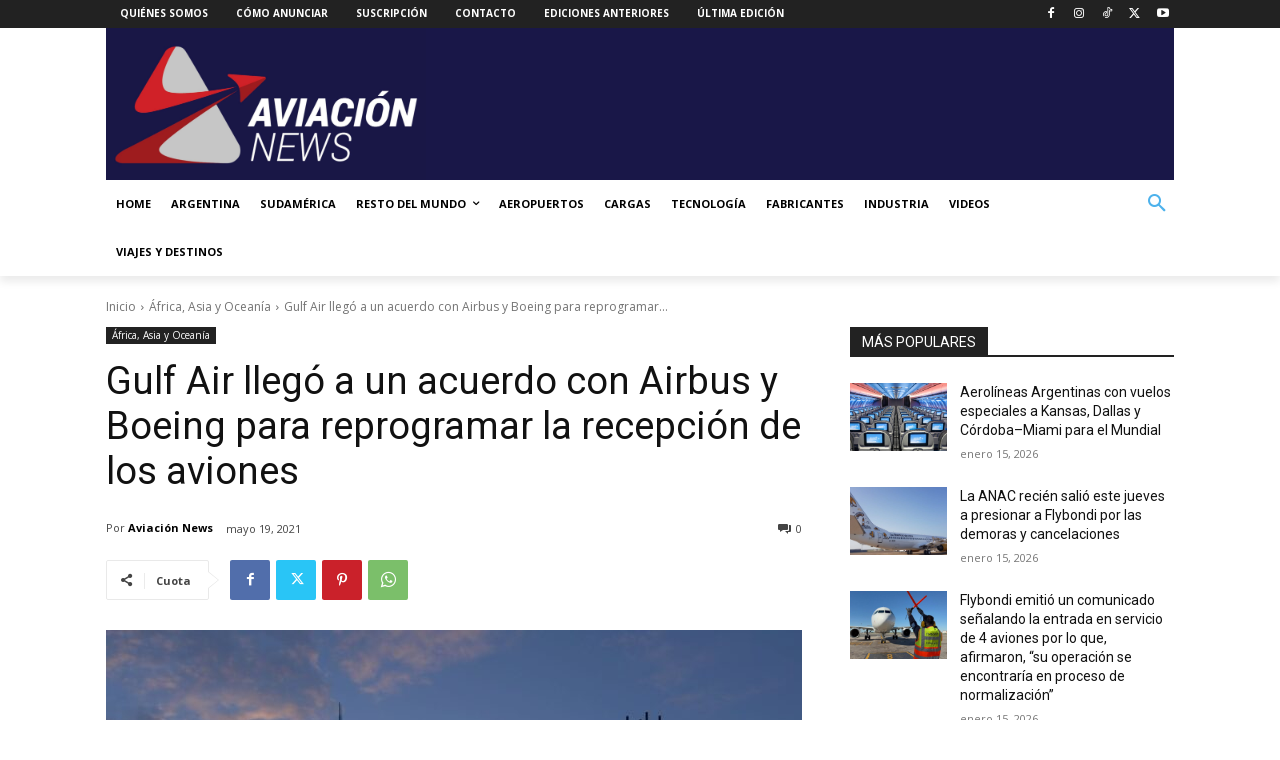

--- FILE ---
content_type: text/html; charset=utf-8
request_url: https://www.google.com/recaptcha/api2/anchor?ar=1&k=6LdNDr0rAAAAAOQhoijPkgyFydadIUP4unPCgF1V&co=aHR0cHM6Ly93d3cuYXZpYWNpb25uZXdzLmNvbTo0NDM.&hl=en&v=PoyoqOPhxBO7pBk68S4YbpHZ&size=normal&anchor-ms=20000&execute-ms=30000&cb=ocuh78ici0zn
body_size: 49382
content:
<!DOCTYPE HTML><html dir="ltr" lang="en"><head><meta http-equiv="Content-Type" content="text/html; charset=UTF-8">
<meta http-equiv="X-UA-Compatible" content="IE=edge">
<title>reCAPTCHA</title>
<style type="text/css">
/* cyrillic-ext */
@font-face {
  font-family: 'Roboto';
  font-style: normal;
  font-weight: 400;
  font-stretch: 100%;
  src: url(//fonts.gstatic.com/s/roboto/v48/KFO7CnqEu92Fr1ME7kSn66aGLdTylUAMa3GUBHMdazTgWw.woff2) format('woff2');
  unicode-range: U+0460-052F, U+1C80-1C8A, U+20B4, U+2DE0-2DFF, U+A640-A69F, U+FE2E-FE2F;
}
/* cyrillic */
@font-face {
  font-family: 'Roboto';
  font-style: normal;
  font-weight: 400;
  font-stretch: 100%;
  src: url(//fonts.gstatic.com/s/roboto/v48/KFO7CnqEu92Fr1ME7kSn66aGLdTylUAMa3iUBHMdazTgWw.woff2) format('woff2');
  unicode-range: U+0301, U+0400-045F, U+0490-0491, U+04B0-04B1, U+2116;
}
/* greek-ext */
@font-face {
  font-family: 'Roboto';
  font-style: normal;
  font-weight: 400;
  font-stretch: 100%;
  src: url(//fonts.gstatic.com/s/roboto/v48/KFO7CnqEu92Fr1ME7kSn66aGLdTylUAMa3CUBHMdazTgWw.woff2) format('woff2');
  unicode-range: U+1F00-1FFF;
}
/* greek */
@font-face {
  font-family: 'Roboto';
  font-style: normal;
  font-weight: 400;
  font-stretch: 100%;
  src: url(//fonts.gstatic.com/s/roboto/v48/KFO7CnqEu92Fr1ME7kSn66aGLdTylUAMa3-UBHMdazTgWw.woff2) format('woff2');
  unicode-range: U+0370-0377, U+037A-037F, U+0384-038A, U+038C, U+038E-03A1, U+03A3-03FF;
}
/* math */
@font-face {
  font-family: 'Roboto';
  font-style: normal;
  font-weight: 400;
  font-stretch: 100%;
  src: url(//fonts.gstatic.com/s/roboto/v48/KFO7CnqEu92Fr1ME7kSn66aGLdTylUAMawCUBHMdazTgWw.woff2) format('woff2');
  unicode-range: U+0302-0303, U+0305, U+0307-0308, U+0310, U+0312, U+0315, U+031A, U+0326-0327, U+032C, U+032F-0330, U+0332-0333, U+0338, U+033A, U+0346, U+034D, U+0391-03A1, U+03A3-03A9, U+03B1-03C9, U+03D1, U+03D5-03D6, U+03F0-03F1, U+03F4-03F5, U+2016-2017, U+2034-2038, U+203C, U+2040, U+2043, U+2047, U+2050, U+2057, U+205F, U+2070-2071, U+2074-208E, U+2090-209C, U+20D0-20DC, U+20E1, U+20E5-20EF, U+2100-2112, U+2114-2115, U+2117-2121, U+2123-214F, U+2190, U+2192, U+2194-21AE, U+21B0-21E5, U+21F1-21F2, U+21F4-2211, U+2213-2214, U+2216-22FF, U+2308-230B, U+2310, U+2319, U+231C-2321, U+2336-237A, U+237C, U+2395, U+239B-23B7, U+23D0, U+23DC-23E1, U+2474-2475, U+25AF, U+25B3, U+25B7, U+25BD, U+25C1, U+25CA, U+25CC, U+25FB, U+266D-266F, U+27C0-27FF, U+2900-2AFF, U+2B0E-2B11, U+2B30-2B4C, U+2BFE, U+3030, U+FF5B, U+FF5D, U+1D400-1D7FF, U+1EE00-1EEFF;
}
/* symbols */
@font-face {
  font-family: 'Roboto';
  font-style: normal;
  font-weight: 400;
  font-stretch: 100%;
  src: url(//fonts.gstatic.com/s/roboto/v48/KFO7CnqEu92Fr1ME7kSn66aGLdTylUAMaxKUBHMdazTgWw.woff2) format('woff2');
  unicode-range: U+0001-000C, U+000E-001F, U+007F-009F, U+20DD-20E0, U+20E2-20E4, U+2150-218F, U+2190, U+2192, U+2194-2199, U+21AF, U+21E6-21F0, U+21F3, U+2218-2219, U+2299, U+22C4-22C6, U+2300-243F, U+2440-244A, U+2460-24FF, U+25A0-27BF, U+2800-28FF, U+2921-2922, U+2981, U+29BF, U+29EB, U+2B00-2BFF, U+4DC0-4DFF, U+FFF9-FFFB, U+10140-1018E, U+10190-1019C, U+101A0, U+101D0-101FD, U+102E0-102FB, U+10E60-10E7E, U+1D2C0-1D2D3, U+1D2E0-1D37F, U+1F000-1F0FF, U+1F100-1F1AD, U+1F1E6-1F1FF, U+1F30D-1F30F, U+1F315, U+1F31C, U+1F31E, U+1F320-1F32C, U+1F336, U+1F378, U+1F37D, U+1F382, U+1F393-1F39F, U+1F3A7-1F3A8, U+1F3AC-1F3AF, U+1F3C2, U+1F3C4-1F3C6, U+1F3CA-1F3CE, U+1F3D4-1F3E0, U+1F3ED, U+1F3F1-1F3F3, U+1F3F5-1F3F7, U+1F408, U+1F415, U+1F41F, U+1F426, U+1F43F, U+1F441-1F442, U+1F444, U+1F446-1F449, U+1F44C-1F44E, U+1F453, U+1F46A, U+1F47D, U+1F4A3, U+1F4B0, U+1F4B3, U+1F4B9, U+1F4BB, U+1F4BF, U+1F4C8-1F4CB, U+1F4D6, U+1F4DA, U+1F4DF, U+1F4E3-1F4E6, U+1F4EA-1F4ED, U+1F4F7, U+1F4F9-1F4FB, U+1F4FD-1F4FE, U+1F503, U+1F507-1F50B, U+1F50D, U+1F512-1F513, U+1F53E-1F54A, U+1F54F-1F5FA, U+1F610, U+1F650-1F67F, U+1F687, U+1F68D, U+1F691, U+1F694, U+1F698, U+1F6AD, U+1F6B2, U+1F6B9-1F6BA, U+1F6BC, U+1F6C6-1F6CF, U+1F6D3-1F6D7, U+1F6E0-1F6EA, U+1F6F0-1F6F3, U+1F6F7-1F6FC, U+1F700-1F7FF, U+1F800-1F80B, U+1F810-1F847, U+1F850-1F859, U+1F860-1F887, U+1F890-1F8AD, U+1F8B0-1F8BB, U+1F8C0-1F8C1, U+1F900-1F90B, U+1F93B, U+1F946, U+1F984, U+1F996, U+1F9E9, U+1FA00-1FA6F, U+1FA70-1FA7C, U+1FA80-1FA89, U+1FA8F-1FAC6, U+1FACE-1FADC, U+1FADF-1FAE9, U+1FAF0-1FAF8, U+1FB00-1FBFF;
}
/* vietnamese */
@font-face {
  font-family: 'Roboto';
  font-style: normal;
  font-weight: 400;
  font-stretch: 100%;
  src: url(//fonts.gstatic.com/s/roboto/v48/KFO7CnqEu92Fr1ME7kSn66aGLdTylUAMa3OUBHMdazTgWw.woff2) format('woff2');
  unicode-range: U+0102-0103, U+0110-0111, U+0128-0129, U+0168-0169, U+01A0-01A1, U+01AF-01B0, U+0300-0301, U+0303-0304, U+0308-0309, U+0323, U+0329, U+1EA0-1EF9, U+20AB;
}
/* latin-ext */
@font-face {
  font-family: 'Roboto';
  font-style: normal;
  font-weight: 400;
  font-stretch: 100%;
  src: url(//fonts.gstatic.com/s/roboto/v48/KFO7CnqEu92Fr1ME7kSn66aGLdTylUAMa3KUBHMdazTgWw.woff2) format('woff2');
  unicode-range: U+0100-02BA, U+02BD-02C5, U+02C7-02CC, U+02CE-02D7, U+02DD-02FF, U+0304, U+0308, U+0329, U+1D00-1DBF, U+1E00-1E9F, U+1EF2-1EFF, U+2020, U+20A0-20AB, U+20AD-20C0, U+2113, U+2C60-2C7F, U+A720-A7FF;
}
/* latin */
@font-face {
  font-family: 'Roboto';
  font-style: normal;
  font-weight: 400;
  font-stretch: 100%;
  src: url(//fonts.gstatic.com/s/roboto/v48/KFO7CnqEu92Fr1ME7kSn66aGLdTylUAMa3yUBHMdazQ.woff2) format('woff2');
  unicode-range: U+0000-00FF, U+0131, U+0152-0153, U+02BB-02BC, U+02C6, U+02DA, U+02DC, U+0304, U+0308, U+0329, U+2000-206F, U+20AC, U+2122, U+2191, U+2193, U+2212, U+2215, U+FEFF, U+FFFD;
}
/* cyrillic-ext */
@font-face {
  font-family: 'Roboto';
  font-style: normal;
  font-weight: 500;
  font-stretch: 100%;
  src: url(//fonts.gstatic.com/s/roboto/v48/KFO7CnqEu92Fr1ME7kSn66aGLdTylUAMa3GUBHMdazTgWw.woff2) format('woff2');
  unicode-range: U+0460-052F, U+1C80-1C8A, U+20B4, U+2DE0-2DFF, U+A640-A69F, U+FE2E-FE2F;
}
/* cyrillic */
@font-face {
  font-family: 'Roboto';
  font-style: normal;
  font-weight: 500;
  font-stretch: 100%;
  src: url(//fonts.gstatic.com/s/roboto/v48/KFO7CnqEu92Fr1ME7kSn66aGLdTylUAMa3iUBHMdazTgWw.woff2) format('woff2');
  unicode-range: U+0301, U+0400-045F, U+0490-0491, U+04B0-04B1, U+2116;
}
/* greek-ext */
@font-face {
  font-family: 'Roboto';
  font-style: normal;
  font-weight: 500;
  font-stretch: 100%;
  src: url(//fonts.gstatic.com/s/roboto/v48/KFO7CnqEu92Fr1ME7kSn66aGLdTylUAMa3CUBHMdazTgWw.woff2) format('woff2');
  unicode-range: U+1F00-1FFF;
}
/* greek */
@font-face {
  font-family: 'Roboto';
  font-style: normal;
  font-weight: 500;
  font-stretch: 100%;
  src: url(//fonts.gstatic.com/s/roboto/v48/KFO7CnqEu92Fr1ME7kSn66aGLdTylUAMa3-UBHMdazTgWw.woff2) format('woff2');
  unicode-range: U+0370-0377, U+037A-037F, U+0384-038A, U+038C, U+038E-03A1, U+03A3-03FF;
}
/* math */
@font-face {
  font-family: 'Roboto';
  font-style: normal;
  font-weight: 500;
  font-stretch: 100%;
  src: url(//fonts.gstatic.com/s/roboto/v48/KFO7CnqEu92Fr1ME7kSn66aGLdTylUAMawCUBHMdazTgWw.woff2) format('woff2');
  unicode-range: U+0302-0303, U+0305, U+0307-0308, U+0310, U+0312, U+0315, U+031A, U+0326-0327, U+032C, U+032F-0330, U+0332-0333, U+0338, U+033A, U+0346, U+034D, U+0391-03A1, U+03A3-03A9, U+03B1-03C9, U+03D1, U+03D5-03D6, U+03F0-03F1, U+03F4-03F5, U+2016-2017, U+2034-2038, U+203C, U+2040, U+2043, U+2047, U+2050, U+2057, U+205F, U+2070-2071, U+2074-208E, U+2090-209C, U+20D0-20DC, U+20E1, U+20E5-20EF, U+2100-2112, U+2114-2115, U+2117-2121, U+2123-214F, U+2190, U+2192, U+2194-21AE, U+21B0-21E5, U+21F1-21F2, U+21F4-2211, U+2213-2214, U+2216-22FF, U+2308-230B, U+2310, U+2319, U+231C-2321, U+2336-237A, U+237C, U+2395, U+239B-23B7, U+23D0, U+23DC-23E1, U+2474-2475, U+25AF, U+25B3, U+25B7, U+25BD, U+25C1, U+25CA, U+25CC, U+25FB, U+266D-266F, U+27C0-27FF, U+2900-2AFF, U+2B0E-2B11, U+2B30-2B4C, U+2BFE, U+3030, U+FF5B, U+FF5D, U+1D400-1D7FF, U+1EE00-1EEFF;
}
/* symbols */
@font-face {
  font-family: 'Roboto';
  font-style: normal;
  font-weight: 500;
  font-stretch: 100%;
  src: url(//fonts.gstatic.com/s/roboto/v48/KFO7CnqEu92Fr1ME7kSn66aGLdTylUAMaxKUBHMdazTgWw.woff2) format('woff2');
  unicode-range: U+0001-000C, U+000E-001F, U+007F-009F, U+20DD-20E0, U+20E2-20E4, U+2150-218F, U+2190, U+2192, U+2194-2199, U+21AF, U+21E6-21F0, U+21F3, U+2218-2219, U+2299, U+22C4-22C6, U+2300-243F, U+2440-244A, U+2460-24FF, U+25A0-27BF, U+2800-28FF, U+2921-2922, U+2981, U+29BF, U+29EB, U+2B00-2BFF, U+4DC0-4DFF, U+FFF9-FFFB, U+10140-1018E, U+10190-1019C, U+101A0, U+101D0-101FD, U+102E0-102FB, U+10E60-10E7E, U+1D2C0-1D2D3, U+1D2E0-1D37F, U+1F000-1F0FF, U+1F100-1F1AD, U+1F1E6-1F1FF, U+1F30D-1F30F, U+1F315, U+1F31C, U+1F31E, U+1F320-1F32C, U+1F336, U+1F378, U+1F37D, U+1F382, U+1F393-1F39F, U+1F3A7-1F3A8, U+1F3AC-1F3AF, U+1F3C2, U+1F3C4-1F3C6, U+1F3CA-1F3CE, U+1F3D4-1F3E0, U+1F3ED, U+1F3F1-1F3F3, U+1F3F5-1F3F7, U+1F408, U+1F415, U+1F41F, U+1F426, U+1F43F, U+1F441-1F442, U+1F444, U+1F446-1F449, U+1F44C-1F44E, U+1F453, U+1F46A, U+1F47D, U+1F4A3, U+1F4B0, U+1F4B3, U+1F4B9, U+1F4BB, U+1F4BF, U+1F4C8-1F4CB, U+1F4D6, U+1F4DA, U+1F4DF, U+1F4E3-1F4E6, U+1F4EA-1F4ED, U+1F4F7, U+1F4F9-1F4FB, U+1F4FD-1F4FE, U+1F503, U+1F507-1F50B, U+1F50D, U+1F512-1F513, U+1F53E-1F54A, U+1F54F-1F5FA, U+1F610, U+1F650-1F67F, U+1F687, U+1F68D, U+1F691, U+1F694, U+1F698, U+1F6AD, U+1F6B2, U+1F6B9-1F6BA, U+1F6BC, U+1F6C6-1F6CF, U+1F6D3-1F6D7, U+1F6E0-1F6EA, U+1F6F0-1F6F3, U+1F6F7-1F6FC, U+1F700-1F7FF, U+1F800-1F80B, U+1F810-1F847, U+1F850-1F859, U+1F860-1F887, U+1F890-1F8AD, U+1F8B0-1F8BB, U+1F8C0-1F8C1, U+1F900-1F90B, U+1F93B, U+1F946, U+1F984, U+1F996, U+1F9E9, U+1FA00-1FA6F, U+1FA70-1FA7C, U+1FA80-1FA89, U+1FA8F-1FAC6, U+1FACE-1FADC, U+1FADF-1FAE9, U+1FAF0-1FAF8, U+1FB00-1FBFF;
}
/* vietnamese */
@font-face {
  font-family: 'Roboto';
  font-style: normal;
  font-weight: 500;
  font-stretch: 100%;
  src: url(//fonts.gstatic.com/s/roboto/v48/KFO7CnqEu92Fr1ME7kSn66aGLdTylUAMa3OUBHMdazTgWw.woff2) format('woff2');
  unicode-range: U+0102-0103, U+0110-0111, U+0128-0129, U+0168-0169, U+01A0-01A1, U+01AF-01B0, U+0300-0301, U+0303-0304, U+0308-0309, U+0323, U+0329, U+1EA0-1EF9, U+20AB;
}
/* latin-ext */
@font-face {
  font-family: 'Roboto';
  font-style: normal;
  font-weight: 500;
  font-stretch: 100%;
  src: url(//fonts.gstatic.com/s/roboto/v48/KFO7CnqEu92Fr1ME7kSn66aGLdTylUAMa3KUBHMdazTgWw.woff2) format('woff2');
  unicode-range: U+0100-02BA, U+02BD-02C5, U+02C7-02CC, U+02CE-02D7, U+02DD-02FF, U+0304, U+0308, U+0329, U+1D00-1DBF, U+1E00-1E9F, U+1EF2-1EFF, U+2020, U+20A0-20AB, U+20AD-20C0, U+2113, U+2C60-2C7F, U+A720-A7FF;
}
/* latin */
@font-face {
  font-family: 'Roboto';
  font-style: normal;
  font-weight: 500;
  font-stretch: 100%;
  src: url(//fonts.gstatic.com/s/roboto/v48/KFO7CnqEu92Fr1ME7kSn66aGLdTylUAMa3yUBHMdazQ.woff2) format('woff2');
  unicode-range: U+0000-00FF, U+0131, U+0152-0153, U+02BB-02BC, U+02C6, U+02DA, U+02DC, U+0304, U+0308, U+0329, U+2000-206F, U+20AC, U+2122, U+2191, U+2193, U+2212, U+2215, U+FEFF, U+FFFD;
}
/* cyrillic-ext */
@font-face {
  font-family: 'Roboto';
  font-style: normal;
  font-weight: 900;
  font-stretch: 100%;
  src: url(//fonts.gstatic.com/s/roboto/v48/KFO7CnqEu92Fr1ME7kSn66aGLdTylUAMa3GUBHMdazTgWw.woff2) format('woff2');
  unicode-range: U+0460-052F, U+1C80-1C8A, U+20B4, U+2DE0-2DFF, U+A640-A69F, U+FE2E-FE2F;
}
/* cyrillic */
@font-face {
  font-family: 'Roboto';
  font-style: normal;
  font-weight: 900;
  font-stretch: 100%;
  src: url(//fonts.gstatic.com/s/roboto/v48/KFO7CnqEu92Fr1ME7kSn66aGLdTylUAMa3iUBHMdazTgWw.woff2) format('woff2');
  unicode-range: U+0301, U+0400-045F, U+0490-0491, U+04B0-04B1, U+2116;
}
/* greek-ext */
@font-face {
  font-family: 'Roboto';
  font-style: normal;
  font-weight: 900;
  font-stretch: 100%;
  src: url(//fonts.gstatic.com/s/roboto/v48/KFO7CnqEu92Fr1ME7kSn66aGLdTylUAMa3CUBHMdazTgWw.woff2) format('woff2');
  unicode-range: U+1F00-1FFF;
}
/* greek */
@font-face {
  font-family: 'Roboto';
  font-style: normal;
  font-weight: 900;
  font-stretch: 100%;
  src: url(//fonts.gstatic.com/s/roboto/v48/KFO7CnqEu92Fr1ME7kSn66aGLdTylUAMa3-UBHMdazTgWw.woff2) format('woff2');
  unicode-range: U+0370-0377, U+037A-037F, U+0384-038A, U+038C, U+038E-03A1, U+03A3-03FF;
}
/* math */
@font-face {
  font-family: 'Roboto';
  font-style: normal;
  font-weight: 900;
  font-stretch: 100%;
  src: url(//fonts.gstatic.com/s/roboto/v48/KFO7CnqEu92Fr1ME7kSn66aGLdTylUAMawCUBHMdazTgWw.woff2) format('woff2');
  unicode-range: U+0302-0303, U+0305, U+0307-0308, U+0310, U+0312, U+0315, U+031A, U+0326-0327, U+032C, U+032F-0330, U+0332-0333, U+0338, U+033A, U+0346, U+034D, U+0391-03A1, U+03A3-03A9, U+03B1-03C9, U+03D1, U+03D5-03D6, U+03F0-03F1, U+03F4-03F5, U+2016-2017, U+2034-2038, U+203C, U+2040, U+2043, U+2047, U+2050, U+2057, U+205F, U+2070-2071, U+2074-208E, U+2090-209C, U+20D0-20DC, U+20E1, U+20E5-20EF, U+2100-2112, U+2114-2115, U+2117-2121, U+2123-214F, U+2190, U+2192, U+2194-21AE, U+21B0-21E5, U+21F1-21F2, U+21F4-2211, U+2213-2214, U+2216-22FF, U+2308-230B, U+2310, U+2319, U+231C-2321, U+2336-237A, U+237C, U+2395, U+239B-23B7, U+23D0, U+23DC-23E1, U+2474-2475, U+25AF, U+25B3, U+25B7, U+25BD, U+25C1, U+25CA, U+25CC, U+25FB, U+266D-266F, U+27C0-27FF, U+2900-2AFF, U+2B0E-2B11, U+2B30-2B4C, U+2BFE, U+3030, U+FF5B, U+FF5D, U+1D400-1D7FF, U+1EE00-1EEFF;
}
/* symbols */
@font-face {
  font-family: 'Roboto';
  font-style: normal;
  font-weight: 900;
  font-stretch: 100%;
  src: url(//fonts.gstatic.com/s/roboto/v48/KFO7CnqEu92Fr1ME7kSn66aGLdTylUAMaxKUBHMdazTgWw.woff2) format('woff2');
  unicode-range: U+0001-000C, U+000E-001F, U+007F-009F, U+20DD-20E0, U+20E2-20E4, U+2150-218F, U+2190, U+2192, U+2194-2199, U+21AF, U+21E6-21F0, U+21F3, U+2218-2219, U+2299, U+22C4-22C6, U+2300-243F, U+2440-244A, U+2460-24FF, U+25A0-27BF, U+2800-28FF, U+2921-2922, U+2981, U+29BF, U+29EB, U+2B00-2BFF, U+4DC0-4DFF, U+FFF9-FFFB, U+10140-1018E, U+10190-1019C, U+101A0, U+101D0-101FD, U+102E0-102FB, U+10E60-10E7E, U+1D2C0-1D2D3, U+1D2E0-1D37F, U+1F000-1F0FF, U+1F100-1F1AD, U+1F1E6-1F1FF, U+1F30D-1F30F, U+1F315, U+1F31C, U+1F31E, U+1F320-1F32C, U+1F336, U+1F378, U+1F37D, U+1F382, U+1F393-1F39F, U+1F3A7-1F3A8, U+1F3AC-1F3AF, U+1F3C2, U+1F3C4-1F3C6, U+1F3CA-1F3CE, U+1F3D4-1F3E0, U+1F3ED, U+1F3F1-1F3F3, U+1F3F5-1F3F7, U+1F408, U+1F415, U+1F41F, U+1F426, U+1F43F, U+1F441-1F442, U+1F444, U+1F446-1F449, U+1F44C-1F44E, U+1F453, U+1F46A, U+1F47D, U+1F4A3, U+1F4B0, U+1F4B3, U+1F4B9, U+1F4BB, U+1F4BF, U+1F4C8-1F4CB, U+1F4D6, U+1F4DA, U+1F4DF, U+1F4E3-1F4E6, U+1F4EA-1F4ED, U+1F4F7, U+1F4F9-1F4FB, U+1F4FD-1F4FE, U+1F503, U+1F507-1F50B, U+1F50D, U+1F512-1F513, U+1F53E-1F54A, U+1F54F-1F5FA, U+1F610, U+1F650-1F67F, U+1F687, U+1F68D, U+1F691, U+1F694, U+1F698, U+1F6AD, U+1F6B2, U+1F6B9-1F6BA, U+1F6BC, U+1F6C6-1F6CF, U+1F6D3-1F6D7, U+1F6E0-1F6EA, U+1F6F0-1F6F3, U+1F6F7-1F6FC, U+1F700-1F7FF, U+1F800-1F80B, U+1F810-1F847, U+1F850-1F859, U+1F860-1F887, U+1F890-1F8AD, U+1F8B0-1F8BB, U+1F8C0-1F8C1, U+1F900-1F90B, U+1F93B, U+1F946, U+1F984, U+1F996, U+1F9E9, U+1FA00-1FA6F, U+1FA70-1FA7C, U+1FA80-1FA89, U+1FA8F-1FAC6, U+1FACE-1FADC, U+1FADF-1FAE9, U+1FAF0-1FAF8, U+1FB00-1FBFF;
}
/* vietnamese */
@font-face {
  font-family: 'Roboto';
  font-style: normal;
  font-weight: 900;
  font-stretch: 100%;
  src: url(//fonts.gstatic.com/s/roboto/v48/KFO7CnqEu92Fr1ME7kSn66aGLdTylUAMa3OUBHMdazTgWw.woff2) format('woff2');
  unicode-range: U+0102-0103, U+0110-0111, U+0128-0129, U+0168-0169, U+01A0-01A1, U+01AF-01B0, U+0300-0301, U+0303-0304, U+0308-0309, U+0323, U+0329, U+1EA0-1EF9, U+20AB;
}
/* latin-ext */
@font-face {
  font-family: 'Roboto';
  font-style: normal;
  font-weight: 900;
  font-stretch: 100%;
  src: url(//fonts.gstatic.com/s/roboto/v48/KFO7CnqEu92Fr1ME7kSn66aGLdTylUAMa3KUBHMdazTgWw.woff2) format('woff2');
  unicode-range: U+0100-02BA, U+02BD-02C5, U+02C7-02CC, U+02CE-02D7, U+02DD-02FF, U+0304, U+0308, U+0329, U+1D00-1DBF, U+1E00-1E9F, U+1EF2-1EFF, U+2020, U+20A0-20AB, U+20AD-20C0, U+2113, U+2C60-2C7F, U+A720-A7FF;
}
/* latin */
@font-face {
  font-family: 'Roboto';
  font-style: normal;
  font-weight: 900;
  font-stretch: 100%;
  src: url(//fonts.gstatic.com/s/roboto/v48/KFO7CnqEu92Fr1ME7kSn66aGLdTylUAMa3yUBHMdazQ.woff2) format('woff2');
  unicode-range: U+0000-00FF, U+0131, U+0152-0153, U+02BB-02BC, U+02C6, U+02DA, U+02DC, U+0304, U+0308, U+0329, U+2000-206F, U+20AC, U+2122, U+2191, U+2193, U+2212, U+2215, U+FEFF, U+FFFD;
}

</style>
<link rel="stylesheet" type="text/css" href="https://www.gstatic.com/recaptcha/releases/PoyoqOPhxBO7pBk68S4YbpHZ/styles__ltr.css">
<script nonce="GrEb5oJzMbJj5eix5u3Q2w" type="text/javascript">window['__recaptcha_api'] = 'https://www.google.com/recaptcha/api2/';</script>
<script type="text/javascript" src="https://www.gstatic.com/recaptcha/releases/PoyoqOPhxBO7pBk68S4YbpHZ/recaptcha__en.js" nonce="GrEb5oJzMbJj5eix5u3Q2w">
      
    </script></head>
<body><div id="rc-anchor-alert" class="rc-anchor-alert"></div>
<input type="hidden" id="recaptcha-token" value="[base64]">
<script type="text/javascript" nonce="GrEb5oJzMbJj5eix5u3Q2w">
      recaptcha.anchor.Main.init("[\x22ainput\x22,[\x22bgdata\x22,\x22\x22,\[base64]/[base64]/UltIKytdPWE6KGE8MjA0OD9SW0grK109YT4+NnwxOTI6KChhJjY0NTEyKT09NTUyOTYmJnErMTxoLmxlbmd0aCYmKGguY2hhckNvZGVBdChxKzEpJjY0NTEyKT09NTYzMjA/[base64]/MjU1OlI/[base64]/[base64]/[base64]/[base64]/[base64]/[base64]/[base64]/[base64]/[base64]/[base64]\x22,\[base64]\x22,\x22woXDm8Kjw6wLN2ldd2XCkMKCw7wAZ8O2P3nDtsKrY3jCscO5w4NmVsKJFsK8Y8KOHcKRwrRPwrPCgB4LwoZRw6vDkS1UwrzCvlkNwrrDonJAFsOfwpV6w6HDnl7Cpl8fwrHCo8O/w77Cq8KCw6RUJUlmUnzClghZd8KBfXLDvMKdfydSZcObwqksDzkwRMOIw57DvxLDvMO1RsOWTMOBMcKAw7ZuaSskSyoMXh5nwpTDvVsjNzNMw6xIw4YFw47DrxdDQDdeN2vCksKBw5xWYwIAPMOAwr7DvjLDvcOUFGLDgwdGHQpBwrzCrjA2wpU3X2PCuMO3wr/CvA7CjiTDtzENw6HDssKHw5Qcw5p6bUbCo8K7w73DssOEWcOIDcOLwp5Bw7MmbQrDtcKHwo3Chgo+YXjCjsO2TcKkw51vwr/CqXZ9DMOaG8KNfEPCj2YcHFvDtE3Dr8OCwpsDZMKLSsK9w49uM8KcL8Ovw6HCrXfCgsOZw7QlQMO7VTkKHsO1w6nCisOhw4rCk2RWw7prwq/CkXgODxhhw4fCoiLDhl8teiQKED1jw7bDrBhjATZUaMKow60Yw7zChcOrecO+wrF/AMKtHsKGYkd+w4rDmxPDusKcwojCnHnDq2vDtD4ZdiEjViQsWcKMwqh2wp96FyYBw4LCmSFPw7/[base64]/[base64]/YG4WUcK2wojDisOyw5kpOCU9wppSXE3CgATDusOYw5nCl8KzW8KvTBPDlFMtwoorw45kwpvCgwTDgsOhbwHDt1zDrsKYwrHDuhbDt3/CtsO4wpxUKADClFcswrh8w7Fkw5V7OsONASF+w6HCjMKuw5nCrSzCgQbCoGnCqVrCpRROc8OWDWpMOcKMwoLDjzM1w47CjhbDpcK5OMKlIVHDh8Kow6zCng/[base64]/MFXCuBRSSUNCwowswqkUw6fCocKUw7XCgcKzwqApexjDj2oyw6nCh8KTVBM1wplzw792w5DCr8Kiw7TDmMOhZRFnwosiwpMYaw/Du8KXw54dwpBQwq9PQDTDlcKZLQQNDhTCmMK9DsO9wqzDhcOALsKOw7oRDsKWwrw+wpbCh8KNe3BqwrIrw7pWwpgTw7XCpMKSSsOowrhKTTjCjHMpw6U9SDdbwp4sw73Dj8OJwp3DkMKnw7E5wr8BJGnDkMK6wr/DqE7CscOVV8Knw7jCtcKnZ8KnTMOmaxPDscKvZ1/[base64]/[base64]/[base64]/DicOafGw2w7zCicKpwpTDssK5wovDncOBR1bCsz8wOMOKwqbDll9WwrZPYHjDtQprw6LCisKlZQ3CrcKeVsOcw7zDmUgQFMO4woHDumdmNMO8w7Iow7JPw5fDpQLDiS0JEsKCwrkCw75lw7EiR8KwWCrDu8Oow7gvYsOxfcOSKVzDrcKFLhkHw40/w5bCncKLWC3Dj8OSSMO0fMKjfcKqXMKVJsOpwqvCuzNawq1EccOdDMKfw4wCw6BKY8OVfMKMQ8OyIMKew6kHGUvCuQLDt8OGwqbDpMOOUsKmw6HDjsKKw794dsKNLMOnw6UWwrpow5RHwqh5w5PDq8OGw4PCl2dgQsK9C8Kfw5hQwqLCh8Klw4w3cQ90w4bDrmdJIw/Dn34iPMOew70awpDCnTduwpnDpQ3DucOzwo/CpcOrw77Co8OxwqR1R8OhDzvCtMOqNcKVfMKPwpo7w6bDplwYwq3Dp3t4w63DsFNFI1LDvG/[base64]/CnsK/w5MSZgoSwr98w5wCSBnClcO1w7Yuw4siMxTDsMKiYsK/NVcmwqlOMGDCgsKPwq/DlsOGAFfDgh/[base64]/CmHDCvcK1woESOcO9JyVGw4bChsO9X8K1eQRtdMOrwosZQsK/fMKuw4wLKx47YsOhFMK2wpFnD8OaWcOwwq5Uw7DDti/DnMOKw7nCpGfDnsOPDB3Co8K+N8O0J8O8w7LDoxp2bsKZwoXDg8OFN8O8wrstw7fClxhmw6gJbcKawqTCpMO3BsO7eWXCg0M4bRpKYD7CiTDClsK2b3YZwrfCkFh1wr/Ds8Kiw6jCpsO/LH3CpSbDiyPDrWBkP8OANzYJwrDCtMOkD8OEPU0tSsK9w5U/[base64]/[base64]/CnsOFw69nw6rDoMKCw5/CtsKOFybDgcKodcO1DMKRXiHDpDDCr8Oqw53CkcKowphEwq/Cp8O4w4XCv8K8flZTSsOowrtZwpbCiXx/[base64]/CqcKXIMKEIx5rFGzDo0otwpfCnMKVw6HDlMOCwoTDtx/CoGjDlG7DoxLDoMKjUMKUwroowpBXKkRXw7XDlWcew4V0Jl9sw5ZPOMKKEgHCgFBAwoZ6fcOiMcKkwqdCw7jCpcO0UMOMA8OmHmcMw7nDp8KDZ2cdf8K/[base64]/CoFdMBnBBXUkoAT49w4jDlx9TQ8Olw6fDk8OAw6HDvMO2XsK/wrHDr8OGwofDgzFgaMOyWAbDkMKMw40Ow7rDmsOjMMKcRSvDtifCo0dKw47CosKbw5trO2gkIcOgG1HCt8KhwpvDuH9aXcOjZhnDt1Vrw6/[base64]/w6vCoysZJMKxakEfe3/[base64]/DsMKjw5k9wpTCuTnCr8O+CMOTw7TDksOQZxTDpgDDvcOrwqsIZwMfw5oYwotZw6TCunDDnzMvDMO+ayp7w7bCmm7DhsK0LcKZKMKqEcKSw6jDksKJw6FmFyxqw43DssOew5TDkMKnw6wXYsKKZMOEw7B9w53DmF/CvcKBw6fCp13DiH1ILwXDlcKCw5IAw5DDiFjClMOmesKLSMKzw6XDrMOQw7t1woTDoj/Ci8K7w7LCpGzChMKiAsOzEcOgTkbCpMKmRMKrICh8w7xYw6fDvAvDlMOkw49Pwro4TH1swr7DlcO4w6fDs8OKwp7Dk8OYw7cwwpxtFcKMVcKPw5XCnsK+wr/DtsKOwocrw5DDryx3e0J2AsOKwqNqw5bCumnCpVnCocO6w43DsC7CpMKawpNww5rCg2fDujkEw44JOMKhXcKtcVXCtcKrwrcPeMK9UQ8TMsKjwpNKw7PCsFjDscOAw6sibn4uw4l8ZV9Mw653IsOnPk/[base64]/Drionw6BEHQXDhQ5Sw4zDrR7CuXo+RHgRw6rCkxknRsOewoVQw4vCuSIawrzDmwVoTMOvBMKRB8OcIcOxRhnDpABBw7fCpWfDoA1TGMKzw40jw4/DkMOdf8KLWUHDsMO2dsOTUcKlw6PCssKhMk4kWMOfw7bCln7Cu38swpwVZMKFwoLCsMKyIAIdV8O2w6bDti0kX8KtwrrChmXDq8Oow7J4eipjwqbCji3CiMO0wqctw47DvsOlwrXDkUVSZjLCnMKfdsKHwpnCqsKCwog2w5fDtMKNP27DvsKuexzDh8KyfizCoS/CqMO0WQ7CkRfDgsOfw4NaM8ODWsKGa8KCNQDCuMO6EsOnPMONZMKkwrnDi8KmBQ41w6DDjMOdI3vDtcOOC8O5fsOsw6lUw5g8KsK2w6XDk8OCWMKpNTPClmnCgsONwoRVwodUw5oowp3ClGPDmzvCnwfDtSnDksOXRMKIworCqsOowpPCgMORw6/DsEsqNsK7KFrDmDsaw53CmUhRw4NCMwjCuBHClFXCp8OGW8OvBcOZVsObZQFuG180woxRO8Kxw4vCrnQFw68iw6HCh8KafMK0w7Bvw53DpU/ChiIVJTrDr3LDtm4jw505wrR0GjjCosOGwojDk8K2w6siwqvDosOcwr9uwo8udcO2EsO6MsKDZMO3w6DCqMKXw5bDiMKPOm09K3VOwpfDhMKRJk3CoGVjEcOaO8O6w5PCrcOKPsOtX8K7wqbDicOZw4XDv8OBIihzw6tXw7I/[base64]/[base64]/wp7DhMKvw6PCq3PCqcOqw4tCFi/[base64]/w7rCoMK5wp4Pw4bCsWV3EsOKRybDj8KREcO9w4cTwpsdHyDDocKqZx/CiXhEwowhUsO1wonDhy3DicKDwqRRw5vDnzQzwrkBw57Dph3DrgzDocKjw4/CpSHDpsKLw5/CtsO7wqwww4PDk1xjf0lCwqd3dcKOZ8K4dsOnwpp7XA3DuWbDkjPDjcOWIX/DqcOnwr3CtT9Fw7rCl8O5CAjDgHhNHcKFZwXCgWkXGQhYAMK8OkEhGVLClkzCtk/[base64]/w5vDhlbCsmElUSjCo8KMwq3CsjlIwonDhsK8Anxvw4LDgxctwr3Cn1Rcw7/CgMKrSsKRw5N8w4woQMOXIS7DtMK+Y8O2ZzDDnVJQA0JEIXbDshB8W1TDpMOGAXglw4RPwpUgLXFrN8OFwrTCrE3CvMOzTi7CpcK0Cl4Jwolmwrx1TMKQV8O4wqs1w5/CtMKnw7IbwrpWwpMNBmbDg1/CusKVDnlwwq7CvjLDn8K/[base64]/Ds39qwrl7wqTCsMKBfsK/SsKbPcOJw5XCk8Oxwqdjw4Unw5rDiE3ClTM5dhRlw6k3w7vClghlemY2cAdvwrY5XStPJMO1wqbCrwPCii8lFsOkw4RUw78owrbDoMO3wrM/NWTDgMK3FlrCtWoLwqB2wobCm8K6V8Kvw7Uzwo7CsF9rL8OOw53Djk3DpDbDg8OFw75jwrlgK3pewoHDqcKiw6HChg1xw6/[base64]/[base64]/wojCuMKiwrc2DFRmEhdywqnCqsKPwqHDvMKTCsO/KsOEwqrDscOHVS1vwrJ5w6RASEsRw53CmyHCgDtHcsK7w65JOBAEwoPCpsObOmrDt00gJiVgYMOifcKowofCmcOsw4wwNcOMw67DrsOnwq0uB3oqYcKbw5hsfcKkLkzCikHDnQIOTcKgwp3Dm0hAMG8ew7/Cg1w0wojCmW53NCYYAsOTBA8fw7jDtlLCpsK8JMKWwoLDgjpHwr5qJW4XTXvDucOfw59FwpXClcODOV5qbsKAWg/CnWnDrcKpZVhRJ2zCm8O3Ph13IyABw6I4w4TDljjDlcKCBsO7O1DDv8OfEAzDhcKaJCw9w47CuWrDjcONwpDDhcKvwo4swqrDicOQfyzDn1jDtUMBwoU8wo3CnjdWw57ChTrCj0VIw5PDjyUYP8KPw4vCkT3DhD9Dwrp/w7PCusKPw7tEEH9Xf8K2GsO6CMO5wpVjw4nCjMKaw6QcDyEdMMKRBy0CBXsUwrzDizLDsBtEd04ww4zDnCFVw5/DjCp+wrTCg3rDicKyfMKlKlhMwrvCvcK9wrnCkcOaw6PDpMOkwrbDtcKpwqHDolnDoFYIw79MwpXDv0fDucOtLlQpRDoqw7ksCnZ5wpYeIMOwI0ZWVifDncKfw6TDuMKYwo5Aw5NWwpNQRUTDhVjCscOZXCM/wr1TXcOfe8KCwrAxfcKqwo4Iw7t4BQMYw5k8w4wWZ8KFcm/DqG7Clx1Iwr/ClMKfwqzCnMK/w7PDuS/Cjk7DicKoW8KVw73CuMKCQ8K9w6zCnA9KwrBTF8Kyw4kCwpNRwoTCjMKbFcKxwpRGwr8pYxfDhcOZwpbDjhwqwozDu8KcCsKPwqk9wpvDgXHDssKpwoLCvMKwByfDoHzDu8OCw6IEwojDvcKcwqBSw4Q1D3/DhUjCk1jCnMOrOcKqw5wfFwrDjsOhwoZZZDvDt8KVw43Dsg/CscOmw5bDrcOzd1x1dsKIKxHCscKAw5ZGPsKTw7JPwqtYw5rCr8ObN0vCh8KfUAozQsOlw4xSbk9BFl/[base64]/Cn2PDsBoNwrITw7jCl8KMdkDDm8OPDEjCmsO7SMKiCXjCvFpuw4lOw63CkRx2P8OuHCE9woUBYsKhwqnDrEDCgHLCrCDCgsKSwqHDjMKDQ8O2XkFGw7BOZ1Z9TMKgRW/Cg8OYDsOyw61CAGPDkWJ4TVXDjsK8w5UhVsKjfS5Lw7YkwrIkwpVFw4LCuU3CvcKVBx0IaMOcJcOlccKeNFBRwrPCglMPw4hifwrCiMOhwp8Sc3Bcw6gOwrjCisKpAcKLNC86IyfCk8KEF8ONbcOcUmgEFRPDoMK6VcO2w7fDkC7CiGQEJG/DoABORikKwpLDozHDi0LDpgTDmsOKwq3DusOSQ8OwD8O0wqVqYVUdTMKQw4/DvMKWRsOEcElccsKMw6wDw7DDhFpswrjCr8OWwoYmwpdEw7nCt3XDoGDDkR/CtcK3UMOVdktww5LDv3DDvEp2bm7Dn3/CgcK/w73DiMKZfzl5wrzDisKVc2vCp8Ohw6t3w41RP8KJBcOXKcKKwoFTS8OYw45ew6fDrn0JAh5iKsOhw6VebcOxZzt7aGgeSMKzQcO8wqtHw4QnwpFMZsO9N8ORMsOtSVjCuS1bwpZVw5XCqcKJThVPbcKqwq8sCG3DqWjCoh/Dtj1YHS3CvHk2VcK7dsKVaH3Co8KUwoDCtHzDucOKw5pqZzVOwpQsw4PCpEplw77DgHIAfiLDicKDBxJ9w7VbwpIDw4/Cvyx8wpPDkMKkei0bAhdDw7ofwo7DrAApesO5UyF0w6DCg8OXQcO3Nn3Ci8O5LcK+wr/[base64]/Dv8Otw6LCkw/[base64]/CucK6w6sDw4lOwpE/SsOrNsKVwrPDr8OzwpoGHcKFw5BBwqLCoMOAHcOpwrVgwp48c2lLKjolwoPChsOwfcO/w54Qw5TDnMKdXsOnw4zClzfCtw/DphsYw5UuLMOFwobDkcK2w5vDkTLDuX8hN8OtXz9dw4XDh8OoesOkw6RMw7JjwqnCi1DDm8OzOcOkbgFGwpJ7w6YoEmkbwrN7w7DCjxg0w5h5f8OJwrjDhsO6wpVgaMOhVVJqwoEqUcKOw4PDjyHDi2ItFjZHwqIFwojDpsK5w5fDhMKTw7zDl8KCecOowo/Dm1wGJMKrT8K7wqF9w4jDocOod0jDrcKzGwXCrsO+d8OvDn0Bw6LCiRnDl1fDmMOmw4zDlMKjUyJ/JMOOw5llRFdawq7DgQA8K8K/w7rCuMKnO0rDrDl8XRnCsV3DnsKNwrTDrAjCsMOFwrTCuUnCrGHDnx5xHMOiNk1jGVPDonxpKmMqwo3ClcOCOHkzfRXClsOmwrhyBycfQCXChcO/woTDosK1w57DswDDlsOywprCjHRJwq7Dp8OIwqPCnsKQfHXDpsKawqBhwrwOwqDDv8Kmw69bw4kvEDlIScOnMBLCsRTCjsOeDsO/H8KIw4TDg8ODLMO2w4scC8OyS2fCriAFw7okXsK7ZMKBXXI0w5AhA8K3O07DjMKmBhLCgsKYDsO+UzLCjEQvCSjCnF7ChGZEasOAZHtdw7/CjBLDtcOHwr4Yw5pBw5LDh8OIw6Rtc3TDhMOCwrPDq0PDh8K3OcKrwqjDk0jCuFrDiMOKw7/[base64]/Dsnw1w7xkw6MDw5ohw43DiA7DiULDqcO0w6rDg1IJwrLCu8OOZFY8woDDtT3DlC/[base64]/w50GXCNVw5gdJjvCusOkZD4QwqDCozXDhsK0w5LCg8KLwrDCncKAKcKHXsK3wpolNBFeLjvCicKIQMOOHsKyLMKzwpTDkxTCgnnDo15aMH1zBMKvYwjCtyrDrAzDmcKfBcO/KcO/wpwyU1zDkMO6w4HDq8KuG8KpwrR2w4vDggLCkw9Fclh7wrbDscOhw7jDmcOYwpYwwoR2SMOJRV/DpcKSwrlpwrTCsTXCgRxmw53Dr3dFfcOgw7nCr0JUwrgRI8Klw5ZfPWlTRx4EQMKAeWMeTsO2w5oscG5vw6tOwqvDssKKMsO3w5LDiyPDlsKXOMOywrJRQMKWw5lZwrk/dcKDQMOxU0fChDfDj3zCscK1O8OKwqpCI8Ktw5gdT8K+LsOSQwTDk8OCAA7CmiTDtcObYSzClmVAw7IcwqrCqsO6OBjCpsKswph4w5rDgy7DmzDCvMO5LREcQ8KyMsKzwq/Dv8ORXcOqKD1oBz03wqzCqDLCgMOdwrDCk8OVUsK9BSjCtBdfwp7CscOewqXDosK9GDjCvmAsw5TCh8Kkw7xQXCTChgoIw7J8w6vDqhA4G8OcbU7CqMKpwplsRRBxbMKIwpcLw5/Cq8Oswrg4w4DDjBMvwq5UN8Oqe8O5wpRAw6PDuMKBwoTCsGdzKRHDhAhqPMOmwqvDoyEBDcOjC8Kcwr3ChXl2NQTDlMKVXiLCpWUbcsOaw5fDo8ODdE/Dhz7Ch8KEZsKpJj7DvMOAEcKZwpnDuRxTwrHCpcOnXcKPZcOBwoHCvjZJXh3Dk17CnxN2wrgIw5TCusO1F8KBfcKHwqRJKkt2wq7Cr8K/[base64]/[base64]/CjXhSC8OZwovDlMOVRMOzw6fCllzDrApIdMKLcilfdsK4SMKQwpIvw5Arwp7CvMKnw53Cm2oqw7PCn1B4FMOnwrtkV8KiP3B3TsOSw67Dv8Oqw4nCimfCkMKrw5vDiF7Dq3HDlx/DksK/JUvDpTrCig/[base64]/ChQhXV8KCwocZw7Jlw5/[base64]/CmsKEKXF+wpI6wrPDocKTw4EuPMKzb3TDu8K6w4jCmnrDgsOURMOywq5fMS0tCiV1NDp6woHDlsKpAHxDw5fDsBpZwrBvTsOww6bCg8KDw4jCsBg9dz0pWmlXCkhqw6PDgA4hCcKRw4cVwq7DhEl+U8KJU8K3WMKHwoHCoMOaRU9nVxvDtzkrOsOxIH/[base64]/CojJyw7LDoMK/wp3CvQ51CMOKXzFAeSE/[base64]/CocOXLzh7JMOFA8OuJcKWEgkhKcKYw6jCjwnDr8Oswq5kGsKxJAJlQcOgwqnCscOCZMO9w509KcODw48CeBPDlE3DlsKgwoFNWcKUw4UePSR7wooRDcOuG8OLw4w3XcKsFCwEw4zCq8OCwoEpw7zChcKxW0vCvXPDqm8bJsOVw6wLwrrDrHF6UjlsE25/[base64]/[base64]/fgDCsQlAw4d9bAxWWsKuOGlWJGvCgi1HT2FybkA+BFQ6bA7DlzdWfsK9w4FEw4nDo8O/FMOcw7kdw79kcljCicOTwrMYGBHCkhtFwr/DscKrI8OKwqpeKsKUw4bDlcKxwqHDnw3Dh8KAwoJyMzPChsKPN8KRXsKuPhJZEEBuHzHDucKXwq/Cpk3Ct8KXwrYwQMOrwrAbDsKXDMKbOMOlKg/DpRbDl8OvDGHDu8OwOwxlCcKqOBIYbsOqT3zDkMKnwo0Awo/CucK2wrhvwoMjworDv03DjWPDtMKbPcKvVDTCicKIV2TCt8Kxd8KZw6Y5w7VneXQAw4UjICbChsK/w5XDkGxGwrN4XcKTJ8OjDsKewosmE1Nyw57DgsKCH8K2wqXCrsODeXtTZMK9w4/Do8KPw6rCu8KHC0rCq8O3w6rCoW/[base64]/wrd3w7gHw4XCp8OHXcKOcnXDtMOmwpAAb8OnHQJhH8KPalQSIG9ib8K/RlXCmDbCpQRuF3TCrmoYwp5SwqIKw7TCm8KFwqHDuMKkSsOeHnfDqF3DkBkyY8K0TMKiHDMUw4TDnQBgJMKMw5VvwpISwq9Mw60Nw6XCmMKcZsK/DsKhTTcTwro7w7o2w7rDgFUrBinDgm56eG5Mw7wgHg00wq5YbAbDrMKtCAo0O2ccw5vCozpmfcKMw6slwp7ClMOMChRHw7/DmB9dw6A6PnbCplFgFsOLw413w4jCmcOgc8OQOQ3Dp0N+wpTClMKnbV8Zw63CrncFw6TCi1nDpcK+wqERK8Klw7BAZ8OCCgjDoR14wpgKw5U9wrLCgBbDi8K2AHvDtjXCgy7DpjbDhmoLwqATc33CjUXCrHohKcKWw6nDmMKNKyPDvEdmw7HCisO/wrFcIFfDi8KrRcKGIcOswq5VQBPCssOyfRDDucKJBlRGbMKiw7DCrC7CuMK+w7vCmyHClDoAw4zDm8KWVcK3w7LCv8K7wqnCtV7DlTELJ8OXGGnClFPDmG0JHsKaLjYjwq9KFGlwJsOVwq7CtMK7f8Orw6jDvFs/wqEiwr7CqhTDssObwqZzwofDuhrDsTPDvnxfcsOIIELCtS7DnzbCscO6w74Sw6zChMOTaiPDrWVIw5dqbsK2GGDDpCoFZWjDmsKrWQ1zwqZ1w51YwqkIw5RXQ8KqE8Kcw4Aawqp+BcKpUsOQwrcRw7TDvmxHw4Z9wpLDhsKcw5zCkQohw6jCicO/Z8K2w7jCu8Obw4YkTXMRLcOVUMOPJBEBwqw5FcOmwoHDnA0uB1zDhMK9woxlJ8OnUV3DtsOKFUZyw69uw4fDjVHDkndPFDrCmcK6JcKowrAqTRRcNQ59YcKHw4F/O8OZd8KtcyYAw5bDqMKYwrQoIH7CmD3CisKHEWJVbsKxJxvCrl3CmX9raRFmw7LCpcKFwoTCnnHDlMOYwo1sBcKfw7/CiV7DhcOMMsKpw68wIMKxwonCp07DiBTCtcKYwpDCiUbDqsK8B8K7w4vCiUdrPcKawqE8XMOkVWxyS8Ktwql2wppLwrjDsGQKwoXCg3FEbiZ0B8KHOwURPlvDu19yUTBwOTUyYzrCnxzCqBLCnh7CqcKnPwTClX7DtHdSwpfDvzENwpkRw7/DkXPCs0JkSxHCuWAVwqnDuWXDoMO6a0vDi1FrwrlRNkHCucKQw75Mw5rCvxE9ChgcwpgzSsOIOnXCsMO2w5AcWsK4IsKTw7sBwoRWwohmw4rCjMKAXBPDvhzDucOGUcKYwqUzw7TCiMOHw5/CmBLClnrDuGAAEcKNwpwDwqwpwpFCTsOLdsOmwrHDs8KsbDPCqE/CiMOaw6DCrlrCsMK6wp9TwppewqQkwrNAdcOHB3rCicKuNGR/EcKWw65zYFsCw6EvwonDpG5ObcOYw7EVw5UsasO/S8KXw47DhMOlTCTCoD3Cnl3ChcK3BsKCwqQwCQ/CrQPDuMO1wp/CmcKOw77DrF3Ck8OJwqXDo8OmwqbCqcOEAMKJYmAfMyHChcKNw4LDrzZLWghmI8KfOgohw6zDnzDCnsKBwrbDocOBwqHDgiPDkFwXwqTCikDDq0Igw6rDj8KLecKLw6/CicOpw4AWw5Vxw5LCthkhw4oDw7hRf8KJwoXDqsOmLcOqwpPCgzTCuMKjwpbCgMK2fHDDqcOlw70Bw75swq47w5UBw5PCslHClcKMwp/Dh8KJw6TChMOLw5Jnwr/[base64]/CmSd/w40aHcOrwofCpijDhMOEYx/CjMKxwozCn8KOYcO7w7jDqcOhw5/Cl2LCr3gYwq/Ck8OqwrsZwrE2w67DqMK0wr4VDsKgNsORGsKnw5vCtyA0RBBcw7LCjA5zw4HCmMKIwpt6KsOQwohKw6XChMOvw4RxwqAsaTtdLcKSw6pCwqc6HFfDk8KcKBk7wqggAFLCs8Opw7xIY8KjwovDklMVwrhAw4/ClmfDnm86w4LDrVkUK0dzJUF0U8Kvw7YVwogtWcOcwpQAwrkYVDPClMKFw6Bnw58nL8Ofw6HCgydLwpPCpXbDqnsMIkc3wr0sXsOzX8KIw6UswqwYIcOjwq/DsXvCiGrCr8O4w47CpsOETQXDjnDCpiNowp0Iw61rDyc1woPDpMKFOFF2IsOnw7dSMXwhw4RKHDnClQJzXMORwqt/wqZXCcOHeMO3fhUvwpLCuzxQFyMmXsOww4E8acKdw7jCtUZjwo/Cl8O/[base64]/CnMKBwqw3w5oXB3ZRCStoSFJLwp9FwrfChcKAwqbCvQbDiMKUw6fDlWVPw7tAw7B+w7HDuCTDi8KKw4fCsMOAw4/Cox8Re8KjEsK1woVKX8KTwqfDisOREsOjVcKRworCmHc6w70MwqLDgMOaDMK3NGDCj8OHwopIw73Dh8ObwoHDunkpw7zDmsOjw5UNwoPCsGtHw5JbAMOLwq/[base64]/w73Dr0nDkQHDlVxebF1TTsKHwq3DhcKCTmXDtMKUbsOROMOvwoLDpkt0azADwonDlcOhw5Iew4jDnBPCuBTDpwIvwojCiDzDqUXDlRoCw48QDU9ywpbDiivCh8Olw7HCgg7DrcKXFsOWTcOnw5UaVDwxw69twqVgaznDkkzCp3DDuCDCth/[base64]/DosKLw6jCk8OeZRzCmcKGUk3CpW3Cg1rDn8OIw47CmhFZwqE7CzNVPMKUIS/Do0EoQ0jDvMKOwqvDusK+ZCTDvMODw5YMP8KtwqXCpsO4w4bDtMKVL8Kgw4pfw7E1w6bDicKGwpXCu8K1wpPDtcOTwqXCuVk9Kj7Cv8KLTcKDfUR1wqJ9wqDCvMK1w4DDji7CssKRwp/DoSlnB243CXzCsVfDgMOyw49IwpADEcK9wqPChMOSw6cTw71Bw6wxwoBZwqxLJcO/[base64]/DjsK2wqMbw77Dp8OicsOPw5tUwqI1LDnCkMOxw74HfRV0wqRWPzjCtQDCqlrCkgdnwqBNccKvwrvDpx9JwrphFn7DqHvCpMKhHRBQw70DU8KSwoMuQcKyw48SH3LCsVPDujN8wq/Cq8Ksw4IKw6JZLS3Do8OGw7TDmzcUw47CuC3DucOWJz12w41wC8OKwrBiEsOHaMK3esKywrbCo8KUwp4NPsKGw7YlCwDCtCEJGGbDvwFrSMKBGMOnOy8xw45WworDs8OsTsO5w4rCjcOBWMOuUsODWMKnwqzDs2/[base64]/bFpGa2PCiSUVAMOSLcK+w61HE8Ofw7rCksOowoUteSrCiMKLw5jDscKTWMK6Iy94PEsewqgLw5c0w6tgwpDClBHDpsK7w7YswqRQNcOMKSHCozRqwpjCqcOQwrHCgQPCs1s+cMKXWMKgAMOmTcKfBBLCmA0/ZAUSWz7Dsxp1wpDCnMOIUsK9w6ggO8OIIsKjIMOADHBCHApNBHLDt0YzwpZPw4nDuENMa8Klw7TDu8OvGcOvw5kVBVIBBsOgwo3CgjnDuijDlcOrZ0hUwqcQwpg2QcKydhXCh8Oew6zCvRLCuUFfw7jDkF/Clg/[base64]/DpSXDvgDCuMKqw7zDhigdNcKbwrvCi0o6KMKhwp3Cs8KLw6rCsTnCt2wHC8K6WsO0MMKLwoPCjMKbUDcrwrzCiMOlIDgyNsKFFQ/[base64]/eEE4w6g2ImLCtRNxwpwVw6fDq8KFb0LCqBPCmcKEUcKZY8Omw7kEUsOVKcK3cE3DowwBLsOWwqLCqi0Xw6jDssOacMKWW8KDBWhsw5Ryw6hCw4gdfQgLYxDCtiXCkMO2LgEGw7TCl8OWwrbDnjJ6w5UrwqvDkRXDjRo/wprChcOpUMK6CcKvw4UxV8Opwp0Mw6HCv8KobURHesOpcsKRw63DjWAawosowqjCn0fDmABVc8O0w6U3wrBxXHbDo8K9SFjDulB0TMOSCGPDmnPDryXDggpVMsKZKcKvwqjDmcK6w5nDu8KpesKDwqvCsH/[base64]/Dg0rCu8KhBANwb2zDncO6wp4HBz00wrTDu0QqQMKuw6gwX8KrRlDCjjHCkEbDl0EJLDPDocOtwp5hPsOyTDfCocK8FXxxwpXDnsKkwpbDgyXDq1lXwoUGbcKnfsOuSSFUwq/CjRjCgsOxdHvCrENzwqzDscKewoFVP8O+JgXCpMOvTzPCuGlpBMOoCMKmw5HDu8KRc8OdEsOXPSFvwqfCl8KXw4DDhsKAIHrDu8O5w5VrNMK2w6TDtMKCw6FJCCXCkMKPECAcSFrDnMOEwo3Cg8O2axUnasOoRsOTwo0/[base64]/Cu33Dl8OYwqvDmyHDs8Kswq10DgbDjj5uwo9VOcO7w6RYwr5kNxPDqcOaD8Oqw7lmSw41wpTCgMOYHQPCvMO7w6DDglXCuMKxBX01wo5Iw54Ec8OJwqxrTVHCnh5hw7keGsKge3XCjjLCqy/DkHlHAsKoOMKmWcOQDsKLRsOOw4sDB3QoOD7CvcOjZjXDjcKRw5jDvBjDncOlw7lOQwPDszPCtFBjwocZesKJRcOzwr9lYkMeScO/wrp+JsOtLDbDqRzDjkoOHjciRMK6wrR2e8KvwpUXwqlnw5XChFZTwoxABUDDscO1LcKNAg7CogppPRXDhVfCusK/YcKTH2VXFFfCpsO9w5LDhXzCgRYOw7nCjg/DlsOOw7DCqsKIS8KBwoLDh8KbUiAfE8KWwoHDlG18wqjDom7Di8KZFlDDp3VoTCUcw4HCsxHCoMKBwpjDvExawqMDw61awoc9cEHDoU3Dp8K2w4bDqcKNfMKqZERLfBDDpsKPH0bCum9QwqDDqn8Rw49zNgdtYCl6wobCiMKyMBUCwp/CoEdkw6lcwpbCgsKGJifDjcOsw4DClXbDuEZrw43Cg8OAKMKDwr/Cu8Osw7xkwoxoDcOPM8KqHcKPw5jCl8KPw4nCmkPCgxvCr8O+CsOrwq3CrsKNXcK/wrshY2HDhE7DrzZfwr/CqAAjwrnDqsOSD8O/ecOLBR7DjHDCmMOCFMOWwrx6w5TCtsOLwpfDqBETP8OCCFrCrHTCjAHCi2vDvkE4wqcFEMKsw5LDhcKQwpJJYGvCslJIaULDoMOIRsKxXB5Rw5MqfcOqfsONwpHDj8OwCQ3DhcKNwqLDmRFMwoTCi8ORFMO/cMODPzDCtcODdsOccDkYw6sMwpXCnsO7PsOGK8OLwoXDpQfChVAaw5TDtzTDkhtdwrrCpz4Ow5dyfF0Awrwvw6hTHGPDtgvCn8KjwrXDp1bCvMKGaMOjLhcyTsKpb8O2woDDh0TDncOcacKgHTzCvcKLw57DpsK3CU7Ch8K/[base64]/DlGzCpjMIw4zDinh1QDoHbsKWSz0lBn/DjMKxQWEQQ8OiDcOpwosbw69pfMOcajUSwpHCqsO+DzXCqMK2FcOgwrFLw6IYIxACwoDDqSbDuDw3w7AZwrZgDcKqwqMXWy3ChMOEe04KwoXDvcKvwo/DnsOMwofDt1fCgkvClXnDnEfDh8KfS2jCn1UzCcKyw55/w4fCsUPDs8OUEn/Cv2PCu8OvfMOVF8KZwo/Cu2IlwqESwpQeFMKIwp9WwojDk0DDqsKSSEnCmAY2Z8O+DlTDuw56NmBdScKVwpLCoMOrw78iN3/CvsKPVHtkw6MfV3jCnWvCrcKzU8K6ZsO/EsKUw4/CuTLCrWnCtcKGw5RHw7VwZ8K7wq7CpVzDhGrDkQjDvWHDlXfDgkTDqXg2Q1rDqQUCawgAKsKufBfDqsOXwqTDu8K5wp9Ew4MDw7DDtXzCu21oYcKWOBJscyDCjsK5IR/[base64]/wrVJFhfCiE/[base64]/HDfCqzsuWsOfEMOSw5PDpAA4w4FCw4jCjANVOMO/wpfCocKEwrrDiMKAwpxmFMKgwoMqwovDiCt4RR48CsKCwpzCtMOGwpjCucKRNHIGJ1laVsKkwptWw7NbwqfDv8OTwoXCgGdNw7FywrXDm8Odw6HCrsKdCRA+wrgvO0cmwpPDuUV+wqcMw5zDmcK/wqUUYFUMNcO4w5Vww4UOWRwIYMOgw5tKegw0OCXCj2bDthonw5jCnQLDh8OCJiJEQ8K1woPDtSbCuCMOCUfDlMKzwq1LwrZYOsOlwofDlsOXw7HDo8OCw6/DusO/KMKHw4jCkHzCuMKhwoUlRsO3KwJ8wo7CvsOTw7PDmTLDul8Nw6LDsgxGw7AAw6zDgMOFNQzDh8KZw6R/wrHCvkYcdwXCklHDl8Ksw5DCq8K9SsKZw7p1RcO7w63ClMKtHhvDlVjCrG1MwrDDhg3CvsKRPBxpHGzClcO0V8KlTSbCmR/[base64]/Oj4bdsOvPMKxw5PDpcOswotIw5/Dkw3Ct8KVw4oLw6tcw5RdTXTDvX48w6fCgzLDjsKqSsOnwo0xwo/DuMK4SMOLfMO+woZGeA/CmiB9KMKeCMOCWsKJwrUOJkPChsOsQ8Kfw7LDlcO9w4oMCw9Rw4fCtMKNDMK/wowzRXzDvx7CqcOAWcK0KGoRw7vDicKpw7oib8ORwplkGcOLw5EJCMKMw4JLccK3YTgcwoJZw4nCscKqwp3CosKYfMO1wr7Cq3x1w7rCl3TCl8KIVcKILsOewrc/[base64]/DtcKWc3fDi8Kjw6TDr0nCo8KracKxwq9yw5bDhnDCusK7OcKBSHd4FsOYwqPDgEBSY8KHfMOXwoV1W8O4CjQnPMOaFsOcwovDugRdd2dQw6jDocKbS1LCsMKsw4HDt0vCsV7CkijCrh1twozCkMKUw4PDpRQUCV5wwpJ2OcKgwrgUwqjDojPDjRXDnlBGXy/CuMK2w5LDoMOhSXPDgXzCgSbCuS/Cl8KRW8KiCMOAwpdMBcOcwpR+c8Krwrsxc8Ohw6FuZitwc2TCrsO4HBzClgXDjW/CnC3Ds05zA8OQZ049w6XDuMKiw61zwqheOsOmQy/[base64]/Drgo7wqd6wqM2ecKUYcKvwqHDnFMWw40jwpvCtjEnwrvCjsK6czPCvMOQH8OwWBMyGwjCmxFYw6XDucO9VMOMwq7CqcOTCxkJw51awqUJccOjHMKpHTohOsOfVlw3w54QLsK6w4PCkEs7V8KXR8OCKcKUwq4Rwoc8wo3DicOyw4LDug4gRC/Ck8KRw594w6MlRQXDgjXCssOkEgfCuMKBwo3CqMOlw4PDiQpQA0cTwpNqwoTDl8KlwoAAF8OYwq3CmgFuwpvCilvDsj3DqsKkw41wwrEnZ2J1wqhoEcKawp0uUlrCoAjDukt7w4FkwopkDW/[base64]/w7ENwpvDhMOlaigDDcKuOC3CuUTDscOmVsKGJgDCuMORwqTDgx7CvsKmWAIqw659TBrCmko6wrt+LsKzwoliVsOGXT/[base64]/DnW1TwonCn1MRw5bDkcKuwo1nw4LDlkA4wrrCikHCl8K7w5MNw7YDBMOzHzRwwpTCnxvCp3nDm0LDo2jCicKqAmAJwogqw43CnRvCvsO6w79TwpR3AsO4wpDClsK2woHCpDJ+w5E\\u003d\x22],null,[\x22conf\x22,null,\x226LdNDr0rAAAAAOQhoijPkgyFydadIUP4unPCgF1V\x22,0,null,null,null,1,[21,125,63,73,95,87,41,43,42,83,102,105,109,121],[1017145,101],0,null,null,null,null,0,null,0,1,700,1,null,0,\[base64]/76lBhn6iwkZoQoZnOKMAhk\\u003d\x22,0,0,null,null,1,null,0,0,null,null,null,0],\x22https://www.aviacionnews.com:443\x22,null,[1,1,1],null,null,null,0,3600,[\x22https://www.google.com/intl/en/policies/privacy/\x22,\x22https://www.google.com/intl/en/policies/terms/\x22],\x22mAet2Z6IUPX6zEQ8kYWXhDCjeKqb3akf+YH3AerzOJk\\u003d\x22,0,0,null,1,1768563646759,0,0,[144,139,202,129,77],null,[250,205,173,32],\x22RC-mLDQDK-9YOeTvQ\x22,null,null,null,null,null,\x220dAFcWeA60CM2u1Ct4bRbWcZHwOAt4paKB059Y49KcyYO-ijZvtE3WTJKGs6W3hp5_U7X6oCoDwYs0FJczrimWaahsAznQeuEt-Q\x22,1768646447005]");
    </script></body></html>